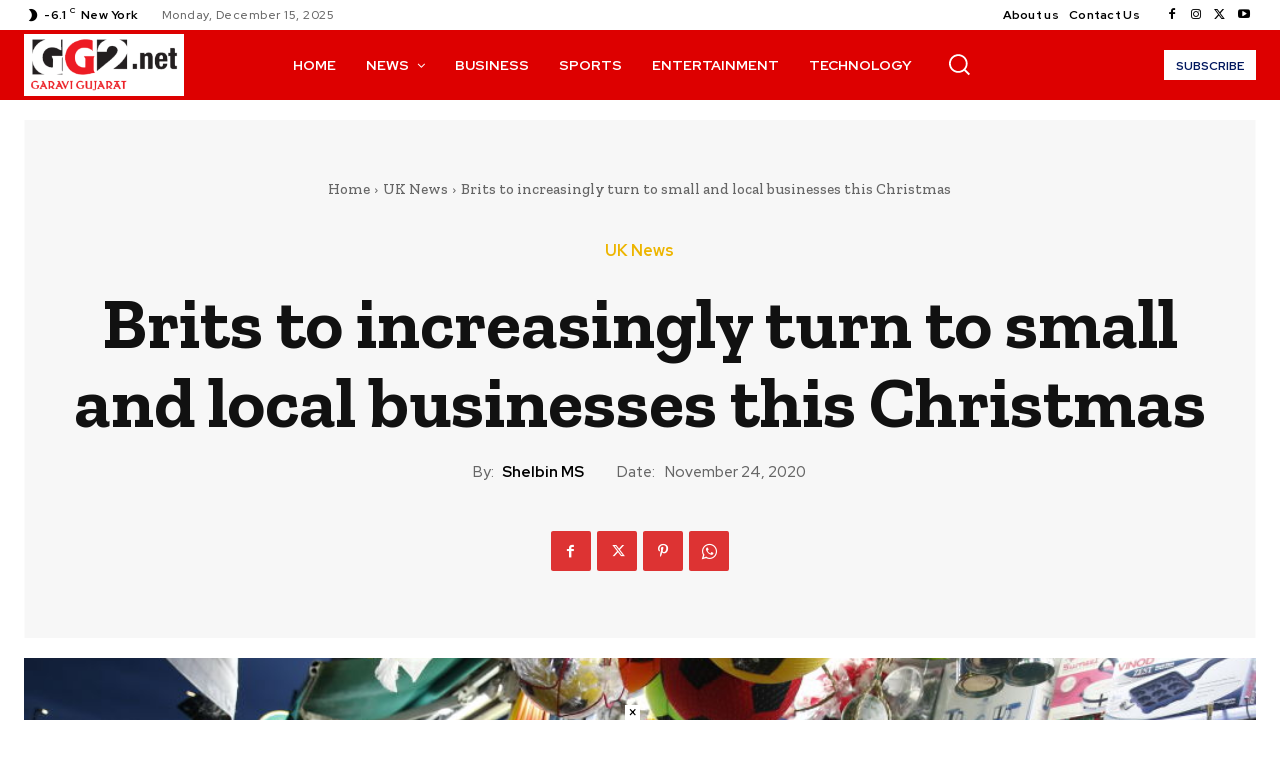

--- FILE ---
content_type: text/html; charset=utf-8
request_url: https://www.google.com/recaptcha/api2/aframe
body_size: 267
content:
<!DOCTYPE HTML><html><head><meta http-equiv="content-type" content="text/html; charset=UTF-8"></head><body><script nonce="v1gcRJGTw7LMdJxwL4z5IA">/** Anti-fraud and anti-abuse applications only. See google.com/recaptcha */ try{var clients={'sodar':'https://pagead2.googlesyndication.com/pagead/sodar?'};window.addEventListener("message",function(a){try{if(a.source===window.parent){var b=JSON.parse(a.data);var c=clients[b['id']];if(c){var d=document.createElement('img');d.src=c+b['params']+'&rc='+(localStorage.getItem("rc::a")?sessionStorage.getItem("rc::b"):"");window.document.body.appendChild(d);sessionStorage.setItem("rc::e",parseInt(sessionStorage.getItem("rc::e")||0)+1);localStorage.setItem("rc::h",'1765808604618');}}}catch(b){}});window.parent.postMessage("_grecaptcha_ready", "*");}catch(b){}</script></body></html>